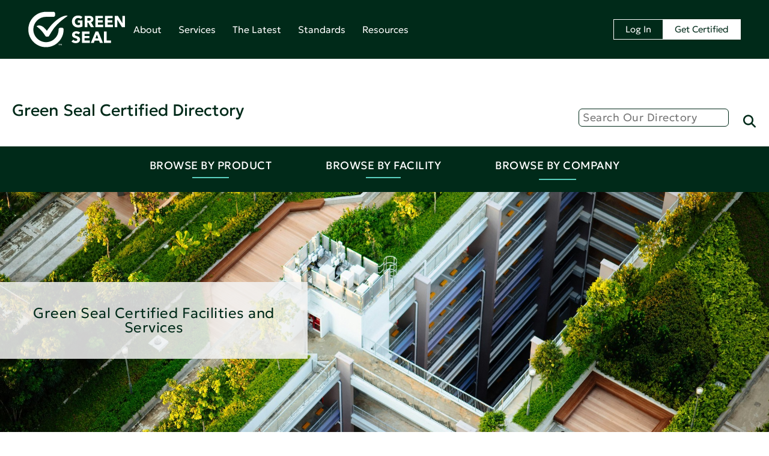

--- FILE ---
content_type: text/html; charset=UTF-8
request_url: https://certified.greenseal.org/facilities/Building+Service+Contractors/Commercial+Cleaning+Services?limit=20&offset=0&filters%5Bletter_start%5D=I&filters%5Bletter_end%5D=L
body_size: 63139
content:
<!DOCTYPE html>



<html lang="en">

<head>
    <meta charset="utf-8">
    <meta http-equiv="X-UA-Compatible" content="IE=edge">
    <meta name="viewport" content="width=device-width, initial-scale=1">
    <meta name="csrf-token" content="Yh5vDS4rVIJUJQyvVqiaYiTiZyyEjAwBROExEimv">
    <title>Commercial Cleaning Services | Green Seal</title>
    <meta name="keywords" content="">
    <meta name="description" content="">
    <link rel="icon" type="image/x-icon" href="/images/2024-update/Green_Seal_favicon.png">
    <meta property="og:locale" content="en_US"/>
    <meta property="og:type" content="website"/>
        <meta property="og:title" content="Facility"/>
    <meta property="og:description" content=""/>
                <meta property="og:image" content="https://greenseal.org/wp-content/themes/greenseal24/images/Green_Seal_Directory.png">
        <meta property="og:url" content="https://certified.greenseal.org/facilities/Building+Service+Contractors/Commercial+Cleaning+Services"/>
    <meta property="og:site_name" content="Green Seal"/>

    <meta name="twitter:card" content="summary_large_image"/>
        <meta name="twitter:site" content="@GreenSeal"/>
    <meta name="twitter:creator" content="@GreenSeal"/>

    <link rel="canonical" href="https://greenseal.org/"/>
    <link rel="stylesheet" href="https://www.w3schools.com/w3css/4/w3.css">
    <script type='application/ld+json'>
        {"@context":"https://schema.org","@type":"WebSite","@id":"https://greenseal.org/#website","url":"https://greenseal.org/","name":"Green Seal","potentialAction":{"@type":"SearchAction","target":"https://greenseal.org/?s={search_term_string}","query-input":"required name=search_term_string"}}

    </script>
    <meta name="google-site-verification" content="vj_cNFVPOB3T-KnXjmb3Rbo86STlNtITPFusG7wK4_k"/>
    <script>
        window.app =  {"csrfToken":"Yh5vDS4rVIJUJQyvVqiaYiTiZyyEjAwBROExEimv","baseUrl":"https:\/\/certified.greenseal.org","page_name":"facility_index"}    </script>
    <link rel="icon"
          href="https://greenseal.org/wp-content/uploads/2017/12/cropped-GREENSEAL_CORP-Web-RGB-LG-1-32x32.png"
          sizes="32x32"/>
    <link rel="icon"
          href="https://greenseal.org/wp-content/uploads/2017/12/cropped-GREENSEAL_CORP-Web-RGB-LG-1-192x192.png"
          sizes="192x192"/>
    <link rel="apple-touch-icon-precomposed"
          href="https://greenseal.org/wp-content/uploads/2017/12/cropped-GREENSEAL_CORP-Web-RGB-LG-1-180x180.png"/>
    <meta name="msapplication-TileImage"
          content="https://greenseal.org/wp-content/uploads/2017/12/cropped-GREENSEAL_CORP-Web-RGB-LG-1-270x270.png"/>

    
    <link href="https://certified.greenseal.org/css/app.css?cb=3453453453" rel="stylesheet">
    <script>
        (function (i, s, o, g, r, a, m) {
            i['GoogleAnalyticsObject'] = r;
            i[r] = i[r] || function () {
                (i[r].q = i[r].q || []).push(arguments)
            }, i[r].l = 1 * new Date();
            a = s.createElement(o),
                m = s.getElementsByTagName(o)[0];
            a.async = 1;
            a.src = g;
            m.parentNode.insertBefore(a, m)
        })(window, document, 'script', 'https://www.google-analytics.com/analytics.js', 'ga');
        ga('create', '', 'auto');
        ga('send', 'pageview');
    </script>

</head>
<body>
<div id="app" data-page="facility_index" class="facility_index">


    <header>

        <!-- Google Tag Manager -->
<script>(function(w,d,s,l,i){w[l]=w[l]||[];w[l].push({'gtm.start':
		new Date().getTime(),event:'gtm.js'});var f=d.getElementsByTagName(s)[0],
		j=d.createElement(s),dl=l!='dataLayer'?'&l='+l:'';j.async=true;j.src=
		'https://www.googletagmanager.com/gtm.js?id='+i+dl;f.parentNode.insertBefore(j,f);
		})(window,document,'script','dataLayer','GTM-TR8P739');</script>
		<!-- End Google Tag Manager -->
<!-- Global site tag (gtag.js) - Google Analytics -->
<script async src="https://www.googletagmanager.com/gtag/js?id=UA-24705082-1"></script>
<script>
  window.dataLayer = window.dataLayer || [];
  function gtag(){dataLayer.push(arguments);}
  gtag('js', new Date());

  gtag('config', 'UA-24705082-1');
</script>
<link rel="profile" href="https://gmpg.org/xfn/11">
	<link rel="preconnect" href="https://fonts.googleapis.com">
<link rel="preconnect" href="https://fonts.gstatic.com" crossorigin>
<link href="https://fonts.googleapis.com/css2?family=Geologica:wght@100..900&display=swap" rel="stylesheet">
<link rel="stylesheet" id="hgs-style-css" href="https://greenseal.org/wp-content/themes/greenseal24/style.css?ver=1.0.36" media="all">
<meta property="og:image" content="https://greenseal.org/wp-content/themes/greenseal24/images/Green_Seal_Directory.png">
<meta property="og:image:alt" content="Green Seal Directory">

<header id="masthead" class="site-header">
<div class="site-branding">
			<a href="https://greenseal.org/" class="custom-logo-link" rel="home" aria-current="page"><img width="196" height="74" src="https://greenseal.org/wp-content/uploads/green-seal-logo-wh.svg" class="custom-logo" alt="Green Seal Logo" decoding="async"></a>
					</div>
		<nav id="site-navigation" class="main-navigation">
			<button class="menu-toggle" aria-controls="primary-menu" aria-expanded="false"><img src="https://greenseal.org/wp-content/themes/greenseal24/images/menu-toggle.svg" alt="Menu"></button>
			<div class="menu-consolidated-top-nav-2024-container"><ul id="primary-menu" class="menu nav-menu"><li id="menu-item-6421" class="menu-item menu-item-type-custom menu-item-object-custom menu-item-has-children menu-item-6421"><a href="https://greenseal.org/about/mission/">About</a>
<ul class="sub-menu">
	<li id="menu-item-6549" class="menu-item menu-item-type-post_type menu-item-object-page menu-item-6549"><a href="https://greenseal.org/about/mission/">Mission</a></li>
	<li id="menu-item-6551" class="menu-item menu-item-type-post_type menu-item-object-page menu-item-6551"><a href="https://greenseal.org/about/team/">Team</a></li>
	<li id="menu-item-6554" class="menu-item menu-item-type-post_type menu-item-object-page menu-item-6554"><a href="https://greenseal.org/about/impact/">Impact</a></li>
	<li id="menu-item-6555" class="menu-item menu-item-type-post_type menu-item-object-page menu-item-6555"><a href="https://greenseal.org/about/faq/">FAQs</a></li>
	<li id="menu-item-6550" class="menu-item menu-item-type-post_type menu-item-object-page menu-item-6550"><a href="https://greenseal.org/about/careers/">Careers</a></li>
	<li id="menu-item-6556" class="menu-item menu-item-type-post_type menu-item-object-page menu-item-6556"><a href="https://greenseal.org/about/contact/">Contact</a></li>
</ul>
</li>
<li id="menu-item-6422" class="menu-item menu-item-type-custom menu-item-object-custom menu-item-has-children menu-item-6422"><a href="https://greenseal.org/certification/">Services</a>
<ul class="sub-menu">
	<li id="menu-item-6601" class="menu-item menu-item-type-post_type menu-item-object-page menu-item-6601"><a href="https://greenseal.org/certification/">Certification</a></li>
	<li id="menu-item-6602" class="menu-item menu-item-type-post_type menu-item-object-page menu-item-6602"><a href="https://greenseal.org/programs/verification/">Verification</a></li>
	<li id="menu-item-6603" class="menu-item menu-item-type-post_type menu-item-object-page menu-item-6603"><a href="https://greenseal.org/programs/formulafacts/">Formula Facts</a></li>
	<li id="menu-item-6604" class="menu-item menu-item-type-post_type menu-item-object-page menu-item-6604"><a href="https://greenseal.org/programs/health-product-declaration-services/">Health Product Declaration Services</a></li>
</ul>
</li>
<li id="menu-item-6424" class="menu-item menu-item-type-custom menu-item-object-custom menu-item-has-children menu-item-6424"><a href="https://greenseal.org/latest/blog/">The Latest</a>
<ul class="sub-menu">
	<li id="menu-item-6889" class="menu-item menu-item-type-post_type menu-item-object-page menu-item-6889"><a href="https://greenseal.org/latest/blog/">Blog</a></li>
	<li id="menu-item-6605" class="menu-item menu-item-type-custom menu-item-object-custom menu-item-6605"><a href="https://greenseal.org/latest/press/">Press</a></li>
	<li id="menu-item-6606" class="menu-item menu-item-type-custom menu-item-object-custom menu-item-6606"><a href="https://greenseal.org/latest/press-releases/">Press Releases</a></li>
	<li id="menu-item-6607" class="menu-item menu-item-type-custom menu-item-object-custom menu-item-6607"><a href="https://greenseal.org/latest/event-and-webinars/">Events &amp; Webinars</a></li>
</ul>
</li>
<li id="menu-item-6608" class="menu-item menu-item-type-post_type menu-item-object-page menu-item-has-children menu-item-6608"><a href="https://greenseal.org/standards/">Standards</a>
<ul class="sub-menu">
	<li id="menu-item-6609" class="menu-item menu-item-type-post_type menu-item-object-page menu-item-6609"><a href="https://greenseal.org/standards/">Our Standards</a></li>
	<li id="menu-item-6610" class="menu-item menu-item-type-custom menu-item-object-custom menu-item-6610"><a href="https://greenseal.org/green-seal-standards/standards-list/">Standards List</a></li>
	<li id="menu-item-6611" class="menu-item menu-item-type-custom menu-item-object-custom menu-item-6611"><a href="https://greenseal.org/green-seal-standards/development/">Standard Development</a></li>
	<li id="menu-item-6612" class="menu-item menu-item-type-custom menu-item-object-custom menu-item-6612"><a href="https://greenseal.org/green-seal-standards/standard-projects/">Standard Projects</a></li>
</ul>
</li>
<li id="menu-item-6423" class="menu-item menu-item-type-custom menu-item-object-custom menu-item-has-children menu-item-6423"><a href="https://greenseal.org/resources/consumer-products/">Resources</a>
<ul class="sub-menu">
	<li id="menu-item-6613" class="menu-item menu-item-type-custom menu-item-object-custom menu-item-has-children menu-item-6613"><a href="https://greenseal.org/consumer-products/">Consumer Products</a>
	<ul class="sub-menu">
		<li id="menu-item-6614" class="menu-item menu-item-type-custom menu-item-object-custom menu-item-6614"><a target="_blank" rel="noopener" href="https://www.amazon.com/shop/greenseal">Amazon Store</a></li>
	</ul>
</li>
	<li id="menu-item-6615" class="menu-item menu-item-type-custom menu-item-object-custom menu-item-has-children menu-item-6615"><a href="https://greenseal.org/commercial-products/">Commercial Products</a>
	<ul class="sub-menu">
		<li id="menu-item-6616" class="menu-item menu-item-type-custom menu-item-object-custom menu-item-6616"><a target="_blank" rel="noopener" href="https://certified.greenseal.org/directory">Certified Directory</a></li>
	</ul>
</li>
	<li id="menu-item-6619" class="menu-item menu-item-type-post_type menu-item-object-page menu-item-6619"><a href="https://greenseal.org/resources/promotion/">Logos &amp; Promotion</a></li>
	<li id="menu-item-6618" class="menu-item menu-item-type-post_type menu-item-object-page menu-item-6618"><a href="https://greenseal.org/programs/disinfecting-guideline/">Disinfecting Guidelines</a></li>
</ul>
</li>
</ul></div>		</nav><!-- #site-navigation -->

		<nav id="utility-menu" class="utility-navigation">
			<div class="menu-utility-container"><ul id="utility-nav" class="menu"><li id="menu-item-6268" class="menu-item menu-item-type-custom menu-item-object-custom menu-item-6268"><a href="https://greenseal.org/customer-portals/">Log In</a></li>
<li id="menu-item-6269" class="menu-item menu-item-type-custom menu-item-object-custom menu-item-6269"><a href="https://greenseal.org/certification/">Get Certified</a></li>
</ul></div>		</nav>
	</header>
</div>
<div class="site-main">




        <div class="custom-styles">
            <nav class="navbar justify-content-between" style="padding: 20px; margin-top: 50px; gap: 10px;">
                <div class="directory-home-link">
                    <h1 data-toggle="tab" class="link-tex"><a href="/">Green Seal Certified Directory</a></h1>
                </div>
                <form class="form-inline" action="/search">
                    <input type="hidden" name="_token" value="Yh5vDS4rVIJUJQyvVqiaYiTiZyyEjAwBROExEimv">                    <input required name="query" value="" class="search-text-box" type="search"
                           placeholder="Search Our Directory" aria-label="Search"
                           style="height: 30px; border-radius: 6px; border: 1px solid #002A19; font-size: 1.2rem; min-width: 250px;">
                    <button class="" type="submit"
                            style="margin-bottom: 5px; height: 30px; width: 30px; color: #002A19; font-size: 1.4rem; background: transparent; outline: none; border: none;">
                        <i class="fa-solid fa-magnifying-glass"></i></button>
                </form>
            </nav>


            <div class="minisite-nav" style="background: #002A19">
                <nav class="mini-nav">
                    <ul class="nav justify-content-center">
                        <li class="nav-item">
                            <button class="mini-nav-menu-btn nav-link text-white" onclick="toggleMiniNavMenu()">
                                Browse By Product
                            </button>
                            <ul style="background: white; width: 100%;  padding: 0; box-shadow: 0 4px 8px 0 rgba(0, 0, 0, 0.2), 0 6px 20px 0 rgba(0, 0, 0, 0.19)">
                                <li style="display: inline-table; padding: 10px;">
                                    <a class="w3-bar-item w3-button d-block text-left"
                   href="/products/Product/Cleaning+Tools+%26+Supplies">
                    <strong>Cleaning Tools &amp; Supplies</strong>
                </a>
                        
                                    <a class="w3-bar-item w3-button d-block text-left"
                   href="/products/Product/Floor+Care">
                    <strong>Floor Care</strong>
                </a>
                        
                    <div class="w3-bar-item w3-button text-left"
                 style="display: flex; justify-content: space-between; align-items: center; gap: 5px"
                 id="menu-205737"
                 onclick="toggleHeaderSubmenu('205737')">
                <div class="parent-menu">
                    <strong>General Purpose Cleaners</strong>
                </div>
                <div id="caret-205737"><i class="fa-sharp fa-regular fa-angle-down"></i></div>

            </div>
            <div class="mini-submenu" id="mini-submenu-205737">
                                                            
                            <a class="w3-bar-item w3-button d-block text-left"
                               href="/products/General+Purpose+Cleaners/All+Purpose">
                                All Purpose
                            </a>
                                                                                                        
                            <a class="w3-bar-item w3-button d-block text-left"
                               href="/products/General+Purpose+Cleaners/Bathroom">
                                Bathroom
                            </a>
                                                                                                        
                            <a class="w3-bar-item w3-button d-block text-left"
                               href="/products/General+Purpose+Cleaners/Glass">
                                Glass
                            </a>
                                                                                        </div>
            
                    <div class="w3-bar-item w3-button text-left"
                 style="display: flex; justify-content: space-between; align-items: center; gap: 5px"
                 id="menu-205745"
                 onclick="toggleHeaderSubmenu('205745')">
                <div class="parent-menu">
                    <strong>Hand Care</strong>
                </div>
                <div id="caret-205745"><i class="fa-sharp fa-regular fa-angle-down"></i></div>

            </div>
            <div class="mini-submenu" id="mini-submenu-205745">
                                                            
                            <a class="w3-bar-item w3-button d-block text-left"
                               href="/products/Hand+Care/Hand+Sanitizer">
                                Hand Sanitizer
                            </a>
                                                                                                        
                            <a class="w3-bar-item w3-button d-block text-left"
                               href="/products/Hand+Care/Hand+Soap">
                                Hand Soap
                            </a>
                                                                                        </div>
            
                                    <a class="w3-bar-item w3-button d-block text-left"
                   href="/products/Product/Laundry+Care">
                    <strong>Laundry Care</strong>
                </a>
                        
                                    <a class="w3-bar-item w3-button d-block text-left"
                   href="/products/Product/Other+Products">
                    <strong>Other Products</strong>
                </a>
                        
                                    <a class="w3-bar-item w3-button d-block text-left"
                   href="/products/Product/Paints%2C+Coatings+%26+Adhesives">
                    <strong>Paints, Coatings &amp; Adhesives</strong>
                </a>
                        
                    <div class="w3-bar-item w3-button text-left"
                 style="display: flex; justify-content: space-between; align-items: center; gap: 5px"
                 id="menu-205739"
                 onclick="toggleHeaderSubmenu('205739')">
                <div class="parent-menu">
                    <strong>100% Recycled Sanitary Paper</strong>
                </div>
                <div id="caret-205739"><i class="fa-sharp fa-regular fa-angle-down"></i></div>

            </div>
            <div class="mini-submenu" id="mini-submenu-205739">
                                                            
                            <a class="w3-bar-item w3-button d-block text-left"
                               href="/products/Sanitary+Paper/Bath+Tissue">
                                Bath Tissue
                            </a>
                                                                                                        
                            <a class="w3-bar-item w3-button d-block text-left"
                               href="/products/Sanitary+Paper/Facial+Tissue">
                                Facial Tissue
                            </a>
                                                                                                        
                            <a class="w3-bar-item w3-button d-block text-left"
                               href="/products/Sanitary+Paper/Paper+Towels">
                                Paper Towels
                            </a>
                                                                                                        
                            <a class="w3-bar-item w3-button d-block text-left"
                               href="/products/Sanitary+Paper/Other">
                                Other
                            </a>
                                                                                        </div>
            
                    <div class="w3-bar-item w3-button text-left"
                 style="display: flex; justify-content: space-between; align-items: center; gap: 5px"
                 id="menu-205748"
                 onclick="toggleHeaderSubmenu('205748')">
                <div class="parent-menu">
                    <strong>Specialty Cleaners</strong>
                </div>
                <div id="caret-205748"><i class="fa-sharp fa-regular fa-angle-down"></i></div>

            </div>
            <div class="mini-submenu" id="mini-submenu-205748">
                                                            
                            <a class="w3-bar-item w3-button d-block text-left"
                               href="/products/Specialty+Cleaners/Carpet">
                                Carpet
                            </a>
                                                                                                        
                            <a class="w3-bar-item w3-button d-block text-left"
                               href="/products/Specialty+Cleaners/Dish">
                                Dish
                            </a>
                                                                                                        
                            <a class="w3-bar-item w3-button d-block text-left"
                               href="/products/Specialty+Cleaners/Other">
                                Other
                            </a>
                                                                                        </div>
            
                    <div class="w3-bar-item w3-button text-left"
                 style="display: flex; justify-content: space-between; align-items: center; gap: 5px"
                 id="menu-205758"
                 onclick="toggleHeaderSubmenu('205758')">
                <div class="parent-menu">
                    <strong>Verified Materials</strong>
                </div>
                <div id="caret-205758"><i class="fa-sharp fa-regular fa-angle-down"></i></div>

            </div>
            <div class="mini-submenu" id="mini-submenu-205758">
                                                            
                            <a class="w3-bar-item w3-button d-block text-left"
                               href="/products/Verified+Materials/Formula+%26+Concentrates">
                                Formula &amp; Concentrates
                            </a>
                                                                                                        
                            <a class="w3-bar-item w3-button d-block text-left"
                               href="/products/Verified+Materials/Paper+Rolls">
                                Paper Rolls
                            </a>
                                                                                                        
                            <a class="w3-bar-item w3-button d-block text-left"
                               href="/products/Verified+Materials/Raw+Materials">
                                Raw Materials
                            </a>
                                                                                        </div>
            

<script>
    function toggleHeaderSubmenu(id) {
        let submenu = document.getElementById('mini-submenu-' + id);
        let caret = document.getElementById('caret-' + id)

        if (submenu.classList.contains('mini-submenu-open')) {
            submenu.classList.remove('mini-submenu-open');
            submenu.classList.add('mini-submenu');
            caret.innerHTML = '<i class="fa-sharp fa-regular fa-angle-down"></i>'
        } else {
            submenu.classList.add('mini-submenu-open');
            caret.innerHTML = '<i class="fa-sharp fa-regular fa-angle-up"></i>'
            submenu.classList.remove('mini-submenu');
        }
    }
</script>
                                </li>
                            </ul>
                        </li>

                        <li class="nav-item">
                            <button class="mini-nav-menu-btn nav-link text-white" onclick="toggleMiniNavMenu()">
                                Browse By Facility
                            </button>

                            <ul style="background: white; width: 100%; padding: 0; box-shadow: 0 4px 8px 0 rgba(0, 0, 0, 0.2), 0 6px 20px 0 rgba(0, 0, 0, 0.19)">
                                <li style="display: inline-table; padding: 10px">
                                    <div class="w3-bar-item w3-button text-left"
                 style="display: flex; justify-content: space-between; align-items: center; gap: 5px"
                 id="menu-205733"
                 onclick="toggleHeaderSubmenu('205733')">
                <div class="parent-menu">
                    <strong>Building Service Contractors</strong>
                </div>
                <div id="caret-205733"><i class="fa-sharp fa-regular fa-angle-down"></i></div>

            </div>
            <div class="mini-submenu" id="mini-submenu-205733">
                                                            
                            <a class="w3-bar-item w3-button d-block text-left"
                               href="/facilities/Building+Service+Contractors/Commercial+Cleaning+Services">
                                Commercial Cleaning Services
                            </a>
                                                                                        </div>
            
                    <div class="w3-bar-item w3-button text-left"
                 style="display: flex; justify-content: space-between; align-items: center; gap: 5px"
                 id="menu-205730"
                 onclick="toggleHeaderSubmenu('205730')">
                <div class="parent-menu">
                    <strong>Facilities</strong>
                </div>
                <div id="caret-205730"><i class="fa-sharp fa-regular fa-angle-down"></i></div>

            </div>
            <div class="mini-submenu" id="mini-submenu-205730">
                                                            
                            <a class="w3-bar-item w3-button d-block text-left"
                               href="/facilities/Facilities/Educational+Institutions">
                                Educational Institutions
                            </a>
                                                                                                        
                            <a class="w3-bar-item w3-button d-block text-left"
                               href="/facilities/Facilities/Government+Buildings">
                                Government Buildings
                            </a>
                                                                                                        
                            <a class="w3-bar-item w3-button d-block text-left"
                               href="/facilities/Facilities/Hospitality+Properties">
                                Hospitality Properties
                            </a>
                                                                                        </div>
            
                    <div class="w3-bar-item w3-button text-left"
                 style="display: flex; justify-content: space-between; align-items: center; gap: 5px"
                 id="menu-205720"
                 onclick="toggleHeaderSubmenu('205720')">
                <div class="parent-menu">
                    <strong>Location</strong>
                </div>
                <div id="caret-205720"><i class="fa-sharp fa-regular fa-angle-down"></i></div>

            </div>
            <div class="mini-submenu" id="mini-submenu-205720">
                                                                                                                        <a class="w3-bar-item w3-button d-block text-left"
                                   href="/facilities/Location/Mid-Atlantic">
                                    Mid-Atlantic
                                </a>
                                                                                                                                                                                                <a class="w3-bar-item w3-button d-block text-left"
                                   href="/facilities/Location/Mid-West">
                                    Mid-West
                                </a>
                                                                                                                                                                                                <a class="w3-bar-item w3-button d-block text-left"
                                   href="/facilities/Location/North+East">
                                    North East
                                </a>
                                                                                                                                                                                                <a class="w3-bar-item w3-button d-block text-left"
                                   href="/facilities/Location/North+West">
                                    North West
                                </a>
                                                                                                                                                                                                                                                                                                                                    <a class="w3-bar-item w3-button d-block text-left"
                                   href="/facilities/Location/South">
                                    South
                                </a>
                                                                                                                                                                                                <a class="w3-bar-item w3-button d-block text-left"
                                   href="/facilities/Location/South+East">
                                    South East
                                </a>
                                                                                                                                                                                                <a class="w3-bar-item w3-button d-block text-left"
                                   href="/facilities/Location/South+West">
                                    South West
                                </a>
                                                                                                                                                                                                <a class="w3-bar-item w3-button d-block text-left"
                                   href="/facilities/Location/West">
                                    West
                                </a>
                                                                                                                            <a class="w3-bar-item w3-button d-block text-left"
                       href="/facilities/Location/Outside+US">
                        Outside US
                    </a>
                            </div>
            

<script>
    function toggleHeaderSubmenu(id) {
        let submenu = document.getElementById('mini-submenu-' + id);
        let caret = document.getElementById('caret-' + id)

        if (submenu.classList.contains('mini-submenu-open')) {
            submenu.classList.remove('mini-submenu-open');
            submenu.classList.add('mini-submenu');
            caret.innerHTML = '<i class="fa-sharp fa-regular fa-angle-down"></i>'
        } else {
            submenu.classList.add('mini-submenu-open');
            caret.innerHTML = '<i class="fa-sharp fa-regular fa-angle-up"></i>'
            submenu.classList.remove('mini-submenu');
        }
    }
</script>
                                </li>
                            </ul>
                        </li>

                        <li class="nav-item">
                            <a class="mini-nav-menu-btn nav-link text-white"
                               href="/companies" >Browse
                                By Company</a>
                        </li>

                    </ul>
                </nav>
            </div>


            <script>
                function toggleMiniNavMenu() {
                    var miniNavMenu = document.getElementsByClassName('nav-item');
                    if (miniNavMenu.style.display !== 'flex') {
                        miniNavMenu.style.display = 'flex';
                    } else {
                        miniNavMenu.style.display = 'initial';
                    }
                }
            </script>

        </div>
    </header>
    <main>

        
    <div class="custom-styles" id="facility">
        <div class="jumbotron jumbotron-fluid"
             style="background-image: url('/images/2024-update/Directory_facilities_green_rooftop.jpg'); background-size: cover; background-position: center; margin-bottom: 0; padding-left: 0; padding-top: 150px; padding-bottom: 150px;">
            <div class="page-title-container">
                <div class="text-header-24" style="margin-left: 0; padding-left: 0;">Green Seal Certified Facilities and
                    Services
                </div>
            </div>
        </div>

        

        <ul class="breadcrumbs">
            <li><i class="fa-light fa-angles-left"></i></li>
            <li><a href="\" style="text-decoration: underline">Certified Directory Home</a></li>
                            <li><i class="fa-light fa-angles-left"></i>
                <li style="">Commercial Cleaning Services</li>
                    </ul>

        <div class="jumbotron jumbotron-fluid" style="background-color: white; margin-bottom: 0" id="index-table">
            <div class="container-fluid justify-content-center">
                <div style="text-align: center; font-size: 24px; text-transform: uppercase !important;">
                    Commercial Cleaning Services
                </div>
                <div class="row justify-content-center filter-by">
                    <div class="col-md-8">
                        <div class="row justify-content-center align-items-center" style="max-width: 250px;">
                            <div class="col-md-auto" style=" padding-right: 0 !important;">
                                <span>Filter By Brand: </span>
                                <div class="w3-dropdown-click">
    <button class="filter-button" onclick="dropdownFunction()" class="w3-button">
                I - L
                <img
            src="/images/dropdown_arrow.png" style="margin-left: 8px; max-width: 15px;">
    </button>
    <div id="filter-by-brand" class="w3-dropdown-content w3-bar-block w3-border">

        <a  href="https://certified.greenseal.org/facilities/Building+Service+Contractors/Commercial+Cleaning+Services?limit=20&amp;offset=0#index-table"
            class="w3-bar-item w3-button">
            Reset
        </a>


                    <a  href="https://certified.greenseal.org/facilities/Building+Service+Contractors/Commercial+Cleaning+Services?limit=20&amp;offset=0&amp;filters%5Bletter_start%5D=A&amp;filters%5Bletter_end%5D=C#index-table"
   class="w3-bar-item w3-button">
    A - C
    </a>

                    <a  href="https://certified.greenseal.org/facilities/Building+Service+Contractors/Commercial+Cleaning+Services?limit=20&amp;offset=0&amp;filters%5Bletter_start%5D=D&amp;filters%5Bletter_end%5D=H#index-table"
   class="w3-bar-item w3-button">
    D - H
    </a>

                    <a  href="https://certified.greenseal.org/facilities/Building+Service+Contractors/Commercial+Cleaning+Services?limit=20&amp;offset=0&amp;filters%5Bletter_start%5D=I&amp;filters%5Bletter_end%5D=L#index-table"
   class="w3-bar-item w3-button">
    I - L
    </a>

                    <a  href="https://certified.greenseal.org/facilities/Building+Service+Contractors/Commercial+Cleaning+Services?limit=20&amp;offset=0&amp;filters%5Bletter_start%5D=M&amp;filters%5Bletter_end%5D=P#index-table"
   class="w3-bar-item w3-button">
    M - P
    </a>

                    <a  href="https://certified.greenseal.org/facilities/Building+Service+Contractors/Commercial+Cleaning+Services?limit=20&amp;offset=0&amp;filters%5Bletter_start%5D=Q&amp;filters%5Bletter_end%5D=T#index-table"
   class="w3-bar-item w3-button">
    Q - T
    </a>

                    <a  href="https://certified.greenseal.org/facilities/Building+Service+Contractors/Commercial+Cleaning+Services?limit=20&amp;offset=0&amp;filters%5Bletter_start%5D=U&amp;filters%5Bletter_end%5D=Z#index-table"
   class="w3-bar-item w3-button">
    U - Z
    </a>

        








    </div>
</div>
<script>
    function dropdownFunction() {
        var x = document.getElementById("filter-by-brand");
        if (x.className.indexOf("w3-show") == -1) {
            x.className += " w3-show";
        } else {
            x.className = x.className.replace(" w3-show", "");
        }
    }
</script>
                            </div>

                        </div>
                    </div>

                    <div class="col-md-auto">
                        <div class="row justify-content-end align-content-center">
                            <div class="col-md-5">
                                <div class="pagination" style="min-width: 126px;">

    <a
        href="https://certified.greenseal.org/facilities/Building+Service+Contractors/Commercial+Cleaning+Services?limit=20&amp;filters%5Bletter_start%5D=I&amp;filters%5Bletter_end%5D=L&amp;offset=-20#index-table"
        style="  pointer-events: none; cursor: default;  "
    >
        <img src="/images/small_pagination_arrow.png"
                     style="max-height: 13px; margin-right: 12px; opacity: 0.5; "
        >
    </a>
    <span>Page <span
            style="text-decoration: underline; font-weight: bold">1</span> of
        1</span>
    <a
        href="https://certified.greenseal.org/facilities/Building+Service+Contractors/Commercial+Cleaning+Services?limit=20&amp;filters%5Bletter_start%5D=I&amp;filters%5Bletter_end%5D=L&amp;offset=20#index-table"
        style="  pointer-events: none; cursor: default;  "
    >
        <img src="/images/small_pagination_arrow.png"
                     style="max-height: 13px; -webkit-transform: scaleX(-1); transform: scaleX(-1); margin-left: 12px;
                     opacity: 0.5; "
        >
    </a>
</div>
                            </div>
                            <div class="col-md-8">
                                <div class="pagination" style="padding: 10px;">
                                    <div class="mx-auto">
                                        
                                        <span style="margin-right: 10px;">Items Per Page:</span>

                                        
                                        <a style="margin-right: 10px;  text-decoration: underline;font-weight: bold  "
   href="https://certified.greenseal.org/facilities/Building+Service+Contractors/Commercial+Cleaning+Services?limit=20&amp;offset=0&amp;filters%5Bletter_start%5D=I&amp;filters%5Bletter_end%5D=L#index-table"
>20</a>
                                        <a style="margin-right: 10px;  "
   href="https://certified.greenseal.org/facilities/Building+Service+Contractors/Commercial+Cleaning+Services?limit=40&amp;offset=0&amp;filters%5Bletter_start%5D=I&amp;filters%5Bletter_end%5D=L#index-table"
>40</a>
                                        <a style="margin-right: 10px;  "
   href="https://certified.greenseal.org/facilities/Building+Service+Contractors/Commercial+Cleaning+Services?limit=60&amp;offset=0&amp;filters%5Bletter_start%5D=I&amp;filters%5Bletter_end%5D=L#index-table"
>60</a>
                                        <a style="margin-right: 10px;  "
   href="https://certified.greenseal.org/facilities/Building+Service+Contractors/Commercial+Cleaning+Services?limit=80&amp;offset=0&amp;filters%5Bletter_start%5D=I&amp;filters%5Bletter_end%5D=L#index-table"
>80</a>
                                    </div>
                                </div>
                            </div>
                        </div>
                    </div>
                </div>

                

                <div class="data-item-container container align-content-center h-100"
                     style="padding-bottom: 20px; max-width: 700px">
                    
                        
                        
                        <div class="row h-100 justify-content-center align-content-center" style="margin-bottom: 20px;">
                            <div class="flex-col align-items-center" style="padding-left: 20px;">
                                <a href="https://certified.greenseal.org/facility/iss-facility-services" onclick="event.preventDefault();
                                document.getElementById('form-F-99181').submit();"
                                >
                                    <img src="https://greenseal.s3.amazonaws.com/greenseal/mini_site/PSImages/62/15/621584bf-57bf-4de5-b9bb-fbcd1f46a6dd/l/621584bf-57bf-4de5-b9bb-fbcd1f46a6dd.jpg?X-Amz-Content-Sha256=UNSIGNED-PAYLOAD&amp;X-Amz-Algorithm=AWS4-HMAC-SHA256&amp;X-Amz-Credential=AKIAT6UEJDBWCBJ5YI2K%2F20260117%2Fus-east-1%2Fs3%2Faws4_request&amp;X-Amz-Date=20260117T105709Z&amp;X-Amz-SignedHeaders=host&amp;X-Amz-Expires=300&amp;X-Amz-Signature=7a0b8be030b5fdc81b3faa3ffa1685c514baf0d80df7460ebdc07da7f505eb84"
                                         alt="ISS Facility Services"
                                         style="max-width: 150px; max-height: 150px;" class="mx-auto d-block"></a>
                            </div>
                            <div class="col offset-* align-items-center" style="padding-left: 20px; margin: auto">
                                <a href="https://certified.greenseal.org/facility/iss-facility-services" style="font-size: 22px" onclick="event.preventDefault();
                                document.getElementById('form-F-99181').submit();"
                                >ISS Facility Services</a><br>
                                                                    <p style="font-weight: bold">Queens, NY</p>
                                                            </div>
                            <form id="form-F-99181" method="POST" action="https://certified.greenseal.org/facility/iss-facility-services">
                                <input type="hidden" name="parent_section_name"
                                       value="Building Service Contractors">
                                <input type="hidden" name="child_section_name" value="Commercial Cleaning Services">
                                <input type="hidden" name="_token" value="Yh5vDS4rVIJUJQyvVqiaYiTiZyyEjAwBROExEimv">                            </form>
                        </div>
                    
                        
                        
                        <div class="row h-100 justify-content-center align-content-center" style="margin-bottom: 20px;">
                            <div class="flex-col align-items-center" style="padding-left: 20px;">
                                <a href="https://certified.greenseal.org/facility/johns-hopkins-university-bloomberg-school-of-public-health" onclick="event.preventDefault();
                                document.getElementById('form-P-020963').submit();"
                                >
                                    <img src="https://greenseal.s3.amazonaws.com/greenseal/mini_site/PSImages/e1/51/e151bb48-e5a0-44e1-9e89-645268a1d3b4/l/e151bb48-e5a0-44e1-9e89-645268a1d3b4.jpg?X-Amz-Content-Sha256=UNSIGNED-PAYLOAD&amp;X-Amz-Algorithm=AWS4-HMAC-SHA256&amp;X-Amz-Credential=AKIAT6UEJDBWCBJ5YI2K%2F20260117%2Fus-east-1%2Fs3%2Faws4_request&amp;X-Amz-Date=20260117T105709Z&amp;X-Amz-SignedHeaders=host&amp;X-Amz-Expires=300&amp;X-Amz-Signature=fcc6f8cf787a6db6bb554cdacfacf6d9d6dce0e75b8d91fc36a8f0634f696dbc"
                                         alt="Johns Hopkins University Bloomberg School of Public Health"
                                         style="max-width: 150px; max-height: 150px;" class="mx-auto d-block"></a>
                            </div>
                            <div class="col offset-* align-items-center" style="padding-left: 20px; margin: auto">
                                <a href="https://certified.greenseal.org/facility/johns-hopkins-university-bloomberg-school-of-public-health" style="font-size: 22px" onclick="event.preventDefault();
                                document.getElementById('form-P-020963').submit();"
                                >Johns Hopkins University Bloomberg School of Public Health</a><br>
                                                                    <p style="font-weight: bold">Baltimore, MD</p>
                                                            </div>
                            <form id="form-P-020963" method="POST" action="https://certified.greenseal.org/facility/johns-hopkins-university-bloomberg-school-of-public-health">
                                <input type="hidden" name="parent_section_name"
                                       value="Building Service Contractors">
                                <input type="hidden" name="child_section_name" value="Commercial Cleaning Services">
                                <input type="hidden" name="_token" value="Yh5vDS4rVIJUJQyvVqiaYiTiZyyEjAwBROExEimv">                            </form>
                        </div>
                    
                        
                        
                        <div class="row h-100 justify-content-center align-content-center" style="margin-bottom: 20px;">
                            <div class="flex-col align-items-center" style="padding-left: 20px;">
                                <a href="https://certified.greenseal.org/facility/j-s-building-maintenance-inc" onclick="event.preventDefault();
                                document.getElementById('form-P-020644').submit();"
                                >
                                    <img src="https://greenseal.s3.amazonaws.com/greenseal/mini_site/PSImages/32/cc/32cc4bd1-02d5-47d3-84c8-737cdb099079/l/32cc4bd1-02d5-47d3-84c8-737cdb099079.jpg?X-Amz-Content-Sha256=UNSIGNED-PAYLOAD&amp;X-Amz-Algorithm=AWS4-HMAC-SHA256&amp;X-Amz-Credential=AKIAT6UEJDBWCBJ5YI2K%2F20260117%2Fus-east-1%2Fs3%2Faws4_request&amp;X-Amz-Date=20260117T105709Z&amp;X-Amz-SignedHeaders=host&amp;X-Amz-Expires=300&amp;X-Amz-Signature=baaee56a153926ddd2fea5fa1db02a3318399c38d91c91bd659fe33347f42ce8"
                                         alt="J&amp;S Building Maintenance, Inc."
                                         style="max-width: 150px; max-height: 150px;" class="mx-auto d-block"></a>
                            </div>
                            <div class="col offset-* align-items-center" style="padding-left: 20px; margin: auto">
                                <a href="https://certified.greenseal.org/facility/j-s-building-maintenance-inc" style="font-size: 22px" onclick="event.preventDefault();
                                document.getElementById('form-P-020644').submit();"
                                >J&amp;S Building Maintenance, Inc.</a><br>
                                                                    <p style="font-weight: bold">Santa Fe Springs, CA</p>
                                                            </div>
                            <form id="form-P-020644" method="POST" action="https://certified.greenseal.org/facility/j-s-building-maintenance-inc">
                                <input type="hidden" name="parent_section_name"
                                       value="Building Service Contractors">
                                <input type="hidden" name="child_section_name" value="Commercial Cleaning Services">
                                <input type="hidden" name="_token" value="Yh5vDS4rVIJUJQyvVqiaYiTiZyyEjAwBROExEimv">                            </form>
                        </div>
                    
                        
                        
                        <div class="row h-100 justify-content-center align-content-center" style="margin-bottom: 20px;">
                            <div class="flex-col align-items-center" style="padding-left: 20px;">
                                <a href="https://certified.greenseal.org/facility/jv-cleaning-service" onclick="event.preventDefault();
                                document.getElementById('form-P-020561').submit();"
                                >
                                    <img src="https://greenseal.s3.amazonaws.com/greenseal/mini_site/PSImages/89/18/891824f1-84f1-4156-b8f6-4027c4399815/l/891824f1-84f1-4156-b8f6-4027c4399815.jpg?X-Amz-Content-Sha256=UNSIGNED-PAYLOAD&amp;X-Amz-Algorithm=AWS4-HMAC-SHA256&amp;X-Amz-Credential=AKIAT6UEJDBWCBJ5YI2K%2F20260117%2Fus-east-1%2Fs3%2Faws4_request&amp;X-Amz-Date=20260117T105709Z&amp;X-Amz-SignedHeaders=host&amp;X-Amz-Expires=300&amp;X-Amz-Signature=bff6d56f6e9240cb58e2b9ac5aebca8df9e3c6775fb88fd442c528eba87d7dea"
                                         alt="J.V. Cleaning Service"
                                         style="max-width: 150px; max-height: 150px;" class="mx-auto d-block"></a>
                            </div>
                            <div class="col offset-* align-items-center" style="padding-left: 20px; margin: auto">
                                <a href="https://certified.greenseal.org/facility/jv-cleaning-service" style="font-size: 22px" onclick="event.preventDefault();
                                document.getElementById('form-P-020561').submit();"
                                >J.V. Cleaning Service</a><br>
                                                                    <p style="font-weight: bold">Woodbridge, VA</p>
                                                            </div>
                            <form id="form-P-020561" method="POST" action="https://certified.greenseal.org/facility/jv-cleaning-service">
                                <input type="hidden" name="parent_section_name"
                                       value="Building Service Contractors">
                                <input type="hidden" name="child_section_name" value="Commercial Cleaning Services">
                                <input type="hidden" name="_token" value="Yh5vDS4rVIJUJQyvVqiaYiTiZyyEjAwBROExEimv">                            </form>
                        </div>
                    
                        
                        
                        <div class="row h-100 justify-content-center align-content-center" style="margin-bottom: 20px;">
                            <div class="flex-col align-items-center" style="padding-left: 20px;">
                                <a href="https://certified.greenseal.org/facility/link-green-cleaning-program" onclick="event.preventDefault();
                                document.getElementById('form-P-020425').submit();"
                                >
                                    <img src="https://greenseal.s3.amazonaws.com/greenseal/mini_site/PSImages/ff/b7/ffb7dc00-e20d-42c2-a07b-9238e9b879af/l/ffb7dc00-e20d-42c2-a07b-9238e9b879af.jpg?X-Amz-Content-Sha256=UNSIGNED-PAYLOAD&amp;X-Amz-Algorithm=AWS4-HMAC-SHA256&amp;X-Amz-Credential=AKIAT6UEJDBWCBJ5YI2K%2F20260117%2Fus-east-1%2Fs3%2Faws4_request&amp;X-Amz-Date=20260117T105709Z&amp;X-Amz-SignedHeaders=host&amp;X-Amz-Expires=300&amp;X-Amz-Signature=ffe419ff6b2cd835364d580472e808d726dd6a01faf599cf80c455af31144e1f"
                                         alt="Link Green Cleaning Program"
                                         style="max-width: 150px; max-height: 150px;" class="mx-auto d-block"></a>
                            </div>
                            <div class="col offset-* align-items-center" style="padding-left: 20px; margin: auto">
                                <a href="https://certified.greenseal.org/facility/link-green-cleaning-program" style="font-size: 22px" onclick="event.preventDefault();
                                document.getElementById('form-P-020425').submit();"
                                >Link Green Cleaning Program</a><br>
                                                                    <p style="font-weight: bold">Miami Beach, FL</p>
                                                            </div>
                            <form id="form-P-020425" method="POST" action="https://certified.greenseal.org/facility/link-green-cleaning-program">
                                <input type="hidden" name="parent_section_name"
                                       value="Building Service Contractors">
                                <input type="hidden" name="child_section_name" value="Commercial Cleaning Services">
                                <input type="hidden" name="_token" value="Yh5vDS4rVIJUJQyvVqiaYiTiZyyEjAwBROExEimv">                            </form>
                        </div>
                    
                        
                        
                        <div class="row h-100 justify-content-center align-content-center" style="margin-bottom: 20px;">
                            <div class="flex-col align-items-center" style="padding-left: 20px;">
                                <a href="https://certified.greenseal.org/facility/l-t-services" onclick="event.preventDefault();
                                document.getElementById('form-F-99183').submit();"
                                >
                                    <img src="https://greenseal.s3.amazonaws.com/greenseal/mini_site/PSImages/f0/d4/f0d44388-f775-4e73-92eb-40e8f2302712/l/f0d44388-f775-4e73-92eb-40e8f2302712.jpg?X-Amz-Content-Sha256=UNSIGNED-PAYLOAD&amp;X-Amz-Algorithm=AWS4-HMAC-SHA256&amp;X-Amz-Credential=AKIAT6UEJDBWCBJ5YI2K%2F20260117%2Fus-east-1%2Fs3%2Faws4_request&amp;X-Amz-Date=20260117T105710Z&amp;X-Amz-SignedHeaders=host&amp;X-Amz-Expires=300&amp;X-Amz-Signature=92d5e5e2f8554e1f1b2ee1a32844083de66ac72a035e861aa58169654225d995"
                                         alt="L T Services"
                                         style="max-width: 150px; max-height: 150px;" class="mx-auto d-block"></a>
                            </div>
                            <div class="col offset-* align-items-center" style="padding-left: 20px; margin: auto">
                                <a href="https://certified.greenseal.org/facility/l-t-services" style="font-size: 22px" onclick="event.preventDefault();
                                document.getElementById('form-F-99183').submit();"
                                >L T Services</a><br>
                                                                    <p style="font-weight: bold">Falls Church, VA</p>
                                                            </div>
                            <form id="form-F-99183" method="POST" action="https://certified.greenseal.org/facility/l-t-services">
                                <input type="hidden" name="parent_section_name"
                                       value="Building Service Contractors">
                                <input type="hidden" name="child_section_name" value="Commercial Cleaning Services">
                                <input type="hidden" name="_token" value="Yh5vDS4rVIJUJQyvVqiaYiTiZyyEjAwBROExEimv">                            </form>
                        </div>
                    
                </div>

                

                <div class="pagination" style="">
    <div class="mx-auto">

        <a
            href="https://certified.greenseal.org/facilities/Building+Service+Contractors/Commercial+Cleaning+Services?limit=20&amp;filters%5Bletter_start%5D=I&amp;filters%5Bletter_end%5D=L&amp;offset=-20#index-table"
            style="  pointer-events: none; cursor: default;  "
        >
            <img src="/images/large_pagination_arrow.png"
                 style="max-height: 40px; margin-right: 12px; opacity: 0.5; ">
        </a>

        <span style="font-size: 18px;">Page <span style="text-decoration: underline; font-weight: bold;">1</span> of 1</span>
        <a
            href="https://certified.greenseal.org/facilities/Building+Service+Contractors/Commercial+Cleaning+Services?limit=20&amp;filters%5Bletter_start%5D=I&amp;filters%5Bletter_end%5D=L&amp;offset=20#index-table"
            style="  pointer-events: none; cursor: default;  "
        >
            <img src="/images/large_pagination_arrow.png"
                 style="max-height:40px; -webkit-transform: scaleX(-1); transform: scaleX(-1); margin-left: 12px;
                 opacity: 0.5; ">
        </a>
    </div>
</div>

                <div class="pagination" style="padding: 10px;">
                    <div class="mx-auto">
                        <span style="margin-right: 10px;">Items Per Page:</span>
                        <a style="margin-right: 10px;  text-decoration: underline;font-weight: bold  "
   href="https://certified.greenseal.org/facilities/Building+Service+Contractors/Commercial+Cleaning+Services?limit=20&amp;offset=0&amp;filters%5Bletter_start%5D=I&amp;filters%5Bletter_end%5D=L#index-table"
>20</a>
                        <a style="margin-right: 10px;  "
   href="https://certified.greenseal.org/facilities/Building+Service+Contractors/Commercial+Cleaning+Services?limit=40&amp;offset=0&amp;filters%5Bletter_start%5D=I&amp;filters%5Bletter_end%5D=L#index-table"
>40</a>
                        <a style="margin-right: 10px;  "
   href="https://certified.greenseal.org/facilities/Building+Service+Contractors/Commercial+Cleaning+Services?limit=60&amp;offset=0&amp;filters%5Bletter_start%5D=I&amp;filters%5Bletter_end%5D=L#index-table"
>60</a>
                        <a style="margin-right: 10px;  "
   href="https://certified.greenseal.org/facilities/Building+Service+Contractors/Commercial+Cleaning+Services?limit=80&amp;offset=0&amp;filters%5Bletter_start%5D=I&amp;filters%5Bletter_end%5D=L#index-table"
>80</a>
                    </div>
                </div>

            </div>


        </div>

    </div>

    </main>
    <footer>
        <link rel="stylesheet" id="hgs-style-css" href="https://greenseal.org/wp-content/themes/greenseal24/style.css?ver=1.0.36" media="all">
</div>
<footer id="colophon" class="site-footer">

		<div class="container">

			<div class="site-info">

				<div class="site-footer__logo">
					<a href="https://greenseal.org/" class="custom-logo-link" rel="home" aria-current="page"><img width="196" height="74" src="https://greenseal.org/wp-content/uploads/green-seal-logo-wh.svg" class="custom-logo" alt="Green Seal Logo" decoding="async"></a>				</div>

				<div class="site-footer__about">
					<p>Green Seal is working to build a bright future for people, communities, and the planet by accelerating the adoption of products that are safer and more sutainable.</p>
					<p>Join our mailing list to stay up-to-date on how we're making an impact that matters.</p>
				</div>

				<div class="site-footer__form">
					
                    <!--form-->
                    &nbsp;
				</div>

			</div><!-- .site-info -->

			<div class="site-footer__menu">
				<div class="menu-footer-container"><ul id="footer-menu" class="menu"><li id="menu-item-6274" class="menu-item menu-item-type-custom menu-item-object-custom menu-item-6274"><a href="/about/mission/">About</a></li>
<li id="menu-item-6275" class="menu-item menu-item-type-custom menu-item-object-custom menu-item-6275"><a href="https://greenseal.org/certification/">Services</a></li>
<li id="menu-item-6276" class="menu-item menu-item-type-custom menu-item-object-custom menu-item-6276"><a target="_blank" rel="noopener" href="https://certified.greenseal.org/directory">Certified Products</a></li>
<li id="menu-item-6277" class="menu-item menu-item-type-custom menu-item-object-custom menu-item-6277"><a href="https://greenseal.org/standards/">Standards</a></li>
<li id="menu-item-6279" class="menu-item menu-item-type-custom menu-item-object-custom menu-item-6279"><a href="https://greenseal.org/certification/">Get Certified</a></li>
<li id="menu-item-6280" class="menu-item menu-item-type-custom menu-item-object-custom menu-item-6280"><a href="https://greenseal.org/latest/blog/">Blog</a></li>
<li id="menu-item-6281" class="menu-item menu-item-type-custom menu-item-object-custom menu-item-6281"><a href="https://greenseal.org/">Resources</a></li>
<li id="menu-item-6282" class="menu-item menu-item-type-custom menu-item-object-custom menu-item-6282"><a href="https://greenseal.org/about/contact/">Location</a></li>
<li id="menu-item-6283" class="menu-item menu-item-type-custom menu-item-object-custom menu-item-6283"><a href="https://greenseal.org/about/faq/">FAQs</a></li>
</ul></div>
				<div class="site-footer__social">
					<a href="https://x.com/GreenSeal" target="_blank">
						<img src="https://greenseal.org/wp-content/themes/greenseal24/images/icon-twitter.svg">
					</a> 
					<a href="https://www.linkedin.com/company/green-seal/" target="_blank">
						<img src="https://greenseal.org/wp-content/themes/greenseal24/images/icon-linkedin.svg" style="height: 40px; position: relative; top: 3px;">
					</a>
									</div>

				<div class="site-footer__contact">
					<a href="https://greenseal.org/about/contact/">Contact us</a><br>
					<span>202-872-6400</span> (Monday - Friday ET)
				</div>

				<div class="site-footer__legal">
					Green Seal. All rights reserved | <a href="https://greenseal.org/privacy-policy/">Privacy</a> | <a href="https://greenseal.org/privacy-policy/">Terms and Conditions</a>
				</div>
			</div>
<style>
    .btn-group-vertical>.btn-group:after, .btn-group-vertical>.btn-group:before, .btn-toolbar:after, .btn-toolbar:before, .clearfix:after, .clearfix:before, .container-fluid:after, .container-fluid:before, .container-lg:after, .container-lg:before, .container-md:after, .container-md:before, .container-sm:after, .container-sm:before, .container-xl:after, .container-xl:before, .container:after, .container:before, .dl-horizontal dd:after, .dl-horizontal dd:before, .form-horizontal .form-group:after, .form-horizontal .form-group:before, .modal-footer:after, .modal-footer:before, .nav:after, .nav:before, .navbar-collapse:after, .navbar-collapse:before, .navbar-header:after, .navbar-header:before, .navbar:after, .navbar:before, .pager:after, .pager:before, .panel-body:after, .panel-body:before, .row:after, .row:before {
        display: none;
    }
    </style>
		</div><!-- .container -->
	</footer>    </footer>
    <a href="/" id="back-to-top" class="back-to-top"><i class="fa fa-angle-up"></i></a>
</div>

<script src="//s7.addthis.com/js/300/addthis_widget.js#pubid=ra-5f723bc21afd37a6"></script>
<script type="text/javascript" src="https://forms.zoho.com/js/zf_gclid.js"></script>
<script src="https://kit.fontawesome.com/f86a4abea0.js" crossorigin="anonymous"></script>
</body>
</html>


--- FILE ---
content_type: text/html;charset=UTF-8
request_url: https://pixel-sync.sitescout.com/dmp/asyncPixelSync?cookieQ=1
body_size: 875
content:

<html>
<body style="margin: 0;">
<script type="text/javascript">
    function __load_async() {
        for (var a =["https://dpm.demdex.net/ibs:dpid=82530&dpuuid=23170cd5-9060-416b-a1aa-550cbc23d896-696b6b08-5553&gdpr=0&gdpr_consent=","https://pixel.tapad.com/idsync/ex/receive?partner_id=2499&partner_device_id=23170cd5-9060-416b-a1aa-550cbc23d896-696b6b08-5553","https://loadm.exelator.com/load/?p=204&g=700&j=0&buid=23170cd5-9060-416b-a1aa-550cbc23d896-696b6b08-5553&gdpr=0&gdpr_consent=","https://idsync.rlcdn.com/384136.gif?partner_uid=23170cd5-9060-416b-a1aa-550cbc23d896-696b6b08-5553&gdpr=0&gdpr_consent=","https://sync.crwdcntrl.net/qmap?c=1389&tp=STSC&tpid=23170cd5-9060-416b-a1aa-550cbc23d896-696b6b08-5553&gdpr=0&gdpr_consent="], b = 0; b < a.length; b++) {
            var c = document.createElement("img");
            c.height = 1, c.width = 1, c.style.display = "none", c.src = a[b], document.body.appendChild(c)
        }
    }
    "complete" === document.readyState ? __load_async() : window.attachEvent ? window.attachEvent("onload", __load_async) : window.addEventListener && window.addEventListener("load", __load_async, !1);
</script>
</body>
</html>


--- FILE ---
content_type: image/svg+xml
request_url: https://greenseal.org/wp-content/themes/greenseal24/images/icon-twitter.svg
body_size: 16077
content:
<svg width="36" height="36" viewBox="0 0 36 36" fill="none" xmlns="http://www.w3.org/2000/svg" xmlns:xlink="http://www.w3.org/1999/xlink">
<rect width="36" height="36" fill="url(#pattern0_1006_953)"/>
<defs>
<pattern id="pattern0_1006_953" patternContentUnits="objectBoundingBox" width="1" height="1">
<use xlink:href="#image0_1006_953" transform="scale(0.00277778)"/>
</pattern>
<image id="image0_1006_953" width="360" height="360" xlink:href="[data-uri]"/>
</defs>
</svg>
